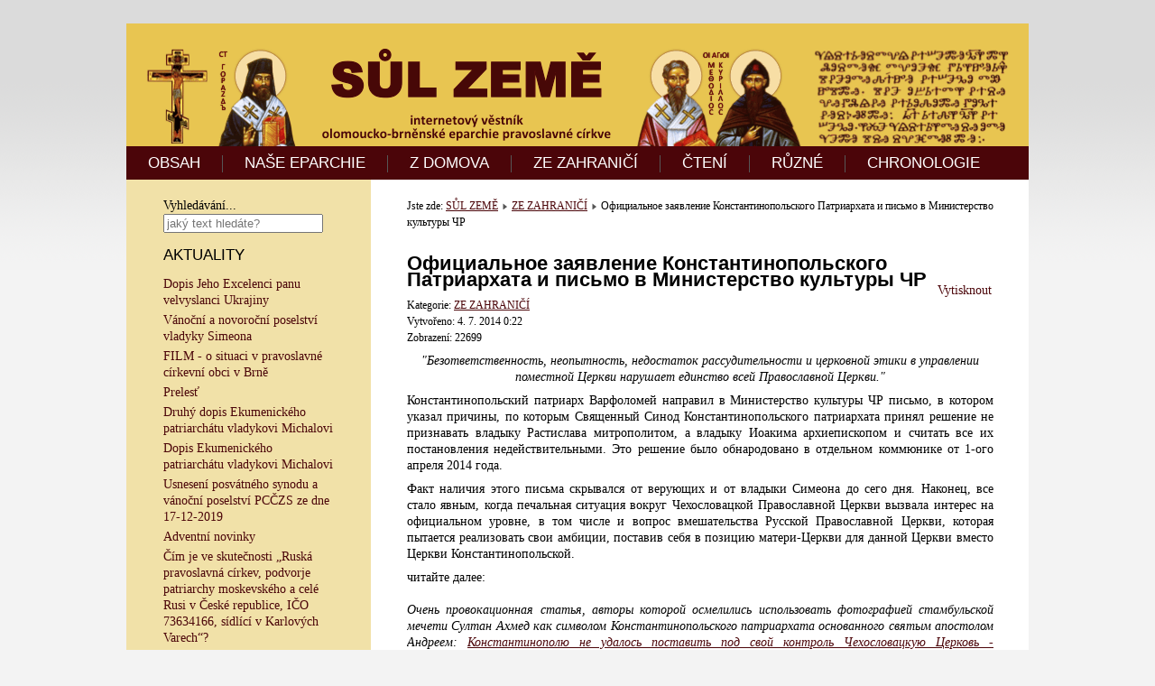

--- FILE ---
content_type: text/html; charset=utf-8
request_url: https://sul-zeme.cz/8-zezahranici/72-dopis-mkcr-rusky
body_size: 10507
content:
<!DOCTYPE html>
<html xmlns="http://www.w3.org/1999/xhtml" xml:lang="cs-cz" lang="cs-cz" dir="ltr">
<head>
	<base href="https://sul-zeme.cz/8-zezahranici/72-dopis-mkcr-rusky" />
	<meta http-equiv="content-type" content="text/html; charset=utf-8" />
	<meta name="keywords" content="joomla, Joomla" />
	<meta name="rights" content="©2014 SŮL ZEMĚ - internetový věstník." />
	<meta name="author" content="Super User" />
	<meta name="description" content="Internetový věstník SŮL ZEMĚ." />
	<title>Официальное заявление Константинопольского Патриархата и письмо в Министерство культуры ЧР</title>
	<link href="/templates/meembo-white/favicon.ico" rel="shortcut icon" type="image/vnd.microsoft.icon" />
	<link href="https://sul-zeme.cz/component/search/?Itemid=101&amp;catid=8&amp;id=72&amp;format=opensearch" rel="search" title="Hledat SŮL ZEMĚ - internetový věstník." type="application/opensearchdescription+xml" />
	<style type="text/css">
div.mod_search90 input[type="search"]{ width:auto; }
	</style>
	<script type="application/json" class="joomla-script-options new">{"csrf.token":"c502a29213316567c60e7fe433a76c21","system.paths":{"root":"","base":""}}</script>
	<script src="/media/jui/js/jquery.min.js?535f3153df58f51e0a903328f10a37ba" type="text/javascript"></script>
	<script src="/media/jui/js/jquery-noconflict.js?535f3153df58f51e0a903328f10a37ba" type="text/javascript"></script>
	<script src="/media/jui/js/jquery-migrate.min.js?535f3153df58f51e0a903328f10a37ba" type="text/javascript"></script>
	<script src="/media/jui/js/bootstrap.min.js?535f3153df58f51e0a903328f10a37ba" type="text/javascript"></script>
	<script src="/media/system/js/mootools-core.js?535f3153df58f51e0a903328f10a37ba" type="text/javascript"></script>
	<script src="/media/system/js/core.js?535f3153df58f51e0a903328f10a37ba" type="text/javascript"></script>
	<script src="/media/system/js/mootools-more.js?535f3153df58f51e0a903328f10a37ba" type="text/javascript"></script>
	<!--[if lt IE 9]><script src="/media/system/js/html5fallback.js?535f3153df58f51e0a903328f10a37ba" type="text/javascript"></script><![endif]-->
	<script type="text/javascript">
jQuery(function($){ initTooltips(); $("body").on("subform-row-add", initTooltips); function initTooltips (event, container) { container = container || document;$(container).find(".hasTooltip").tooltip({"html": true,"container": "body"});} });
	</script>

	<link rel="stylesheet" href="/templates/system/css/system.css" type="text/css" />
	<link rel="stylesheet" href="/templates/system/css/general.css" type="text/css" />
	<link rel="stylesheet" href="/templates/meembo-white/css/template.css" type="text/css" />
	<script type="text/javascript" src="/templates/meembo-white/js/sfhover.js"></script>
	<script type="text/javascript">var _gaq = _gaq || [];
          _gaq.push(['_setAccount', 'UA-20952560-5']);
          _gaq.push(['_trackPageview']);

          (function() {
            var ga = document.createElement('script'); ga.type = 'text/javascript'; ga.async = true;
            ga.src = ('https:' == document.location.protocol ? 'https://ssl' : 'http://www') + '.google-analytics.com/ga.js';
            var s = document.getElementsByTagName('script')[0]; s.parentNode.insertBefore(ga, s);
          })();

          </script></head>
<body>

<div id="wrapper">


	<div id="header">


		<!-- Logo -->
		<div id="logo">

							<a href="/"><img src="/images/banners/banner-960x110-x.gif"  alt="SŮL ZEMĚ - internetový věstník." /></a>
						
  		</div>

		<!-- TopNav -->
		
		<!-- Search -->
		<div id="search">		
			
		</div>

	</div>

	<!-- Topmenu -->
	<div id="topmenu">
		<ul class="nav menu mod-list">
<li class="item-101 default current active"><a href="/" >OBSAH</a></li><li class="item-103"><a href="/nase-eparchie" >NAŠE EPARCHIE</a></li><li class="item-102"><a href="/zdomova" >Z DOMOVA</a></li><li class="item-104"><a href="/zezahranici" >ZE ZAHRANIČÍ</a></li><li class="item-105"><a href="/kazani" >ČTENÍ</a></li><li class="item-106"><a href="/ruzne" >RŮZNÉ</a></li><li class="item-108"><a href="/seznam" >CHRONOLOGIE</a></li></ul>

	</div>	


	<!-- Slides -->
		
	


	<!-- No Slides -->
		


	<!-- Content/Menu Wrap -->
	<div id="content-menu_wrap">
		

				<!-- 2 Columns (Left Menu) ########################### -->
			
			<div id="container-leftmenu-content">
				<div id="container-leftmenu-left">
					
					<!-- Left Menu -->
					<div id="leftmenu">
								<div class="moduletable">
						<div class="search mod_search90">
	<form action="/" method="post" class="form-inline" role="search">
		<label for="mod-search-searchword90" class="element-invisible">Vyhledávání...</label> <input name="searchword" id="mod-search-searchword90" maxlength="200"  class="inputbox search-query input-medium" type="search" size="20" placeholder="jaký text hledáte?" />		<input type="hidden" name="task" value="search" />
		<input type="hidden" name="option" value="com_search" />
		<input type="hidden" name="Itemid" value="101" />
	</form>
</div>
		</div>
	
								<div class="moduletable">
							<h3>AKTUALITY</h3>
						<ul class="latestnews mod-list">
	<li itemscope itemtype="https://schema.org/Article">
		<a href="/10-nase-eparchie/170-ukrajina" itemprop="url">
			<span itemprop="name">
				Dopis Jeho Excelenci panu velvyslanci Ukrajiny			</span>
		</a>
	</li>
	<li itemscope itemtype="https://schema.org/Article">
		<a href="/10-nase-eparchie/169-simeon-pf2022" itemprop="url">
			<span itemprop="name">
				Vánoční a novoroční poselství vladyky Simeona			</span>
		</a>
	</li>
	<li itemscope itemtype="https://schema.org/Article">
		<a href="/10-nase-eparchie/168-video-brno" itemprop="url">
			<span itemprop="name">
				FILM - o situaci v pravoslavné církevní obci v Brně			</span>
		</a>
	</li>
	<li itemscope itemtype="https://schema.org/Article">
		<a href="/12-ruzne/167-prelest" itemprop="url">
			<span itemprop="name">
				Prelesť			</span>
		</a>
	</li>
	<li itemscope itemtype="https://schema.org/Article">
		<a href="/8-zezahranici/166-ep-124" itemprop="url">
			<span itemprop="name">
				Druhý dopis Ekumenického patriarchátu vladykovi Michalovi			</span>
		</a>
	</li>
	<li itemscope itemtype="https://schema.org/Article">
		<a href="/8-zezahranici/165-ecupat-mich" itemprop="url">
			<span itemprop="name">
				Dopis Ekumenického patriarchátu vladykovi Michalovi			</span>
		</a>
	</li>
	<li itemscope itemtype="https://schema.org/Article">
		<a href="/2-zdomova/164-17-12-2019" itemprop="url">
			<span itemprop="name">
				Usnesení posvátného synodu a vánoční poselství PCČZS ze dne 17-12-2019			</span>
		</a>
	</li>
	<li itemscope itemtype="https://schema.org/Article">
		<a href="/2-zdomova/163-adventni-novinky" itemprop="url">
			<span itemprop="name">
				Adventní novinky			</span>
		</a>
	</li>
	<li itemscope itemtype="https://schema.org/Article">
		<a href="/2-zdomova/162-podvorje" itemprop="url">
			<span itemprop="name">
				Čím je ve skutečnosti „Ruská pravoslavná církev, podvorje patriarchy moskevského a celé Rusi v České republice, IČO 73634166, sídlící v Karlových Varech“?			</span>
		</a>
	</li>
	<li itemscope itemtype="https://schema.org/Article">
		<a href="/2-zdomova/161-synod-bratislava" itemprop="url">
			<span itemprop="name">
				Zpráva ze zasedání Posvátného synodu Pravoslavné církve v českých zemích a na Slovensku, Bratislava 5.4.2017			</span>
		</a>
	</li>
	<li itemscope itemtype="https://schema.org/Article">
		<a href="/10-nase-eparchie/160-dva-anonymy" itemprop="url">
			<span itemprop="name">
				Série anonymů na téma souladu ústavy PCČZS s Cařihradským Tomosem			</span>
		</a>
	</li>
	<li itemscope itemtype="https://schema.org/Article">
		<a href="/12-ruzne/158-carihrad-kveten-2016" itemprop="url">
			<span itemprop="name">
				Zápis z jednání v Cařihradu z května 2016			</span>
		</a>
	</li>
	<li itemscope itemtype="https://schema.org/Article">
		<a href="/12-ruzne/157-carihrad-leden-2016" itemprop="url">
			<span itemprop="name">
				Zápis z jednání v Cařihradu z ledna 2016			</span>
		</a>
	</li>
	<li itemscope itemtype="https://schema.org/Article">
		<a href="/2-zdomova/155-jan-hus" itemprop="url">
			<span itemprop="name">
				Odkaz Mistra Jana Husa dnešku			</span>
		</a>
	</li>
	<li itemscope itemtype="https://schema.org/Article">
		<a href="/10-nase-eparchie/154-chorodia-reportaz" itemprop="url">
			<span itemprop="name">
				Chorodia Agiu Georgiu - byzantské hymny a řecké tradiční písně			</span>
		</a>
	</li>
	<li itemscope itemtype="https://schema.org/Article">
		<a href="/10-nase-eparchie/153-www-izaias" itemprop="url">
			<span itemprop="name">
				Webové stránky vladyky Izaiáše			</span>
		</a>
	</li>
	<li itemscope itemtype="https://schema.org/Article">
		<a href="/8-zezahranici/152-utok-istanbul" itemprop="url">
			<span itemprop="name">
				Útok zápalnou lahví na pravoslavný chrám v Istanbulu			</span>
		</a>
	</li>
	<li itemscope itemtype="https://schema.org/Article">
		<a href="/10-nase-eparchie/151-prohlaseni-sim-iza" itemprop="url">
			<span itemprop="name">
				Prohlášení vladyků Simeona a Izaiáše			</span>
		</a>
	</li>
	<li itemscope itemtype="https://schema.org/Article">
		<a href="/2-zdomova/150-skandalni-videa-odkazy" itemprop="url">
			<span itemprop="name">
				VIDEA Z VILÉMOVA ZE DNE 6. 9. 2014			</span>
		</a>
	</li>
	<li itemscope itemtype="https://schema.org/Article">
		<a href="/12-ruzne/148-budoucnost" itemprop="url">
			<span itemprop="name">
				AKTUALIZOVÁNO - Budoucnost stránek Sůl země			</span>
		</a>
	</li>
</ul>
		</div>
	
								<div class="moduletable">
							<h3>NEJČTENĚJŠÍ ČLÁNKY</h3>
						<ul class="mostread mod-list">
	<li itemscope itemtype="https://schema.org/Article">
		<a href="/8-zezahranici/42-uredni-oznameni-ek-patr" itemprop="url">
			<span itemprop="name">
				Vladyka Rastislav není uznán, Ekumenický patriarchát vydal úřední oznámení			</span>
		</a>
	</li>
	<li itemscope itemtype="https://schema.org/Article">
		<a href="/2-zdomova/36-seznam-perzekuovanych" itemprop="url">
			<span itemprop="name">
				 aktualizováno 16.7.2014: Seznam perzekvovaných osob Pravoslavné církve v českých zemích a na Slovensku			</span>
		</a>
	</li>
	<li itemscope itemtype="https://schema.org/Article">
		<a href="/8-zezahranici/71-bartolomej-ministrovi" itemprop="url">
			<span itemprop="name">
				Dopis Konstantinopolského patriarchy Bartoloměje Ministerstvu Kultury ČR			</span>
		</a>
	</li>
	<li itemscope itemtype="https://schema.org/Article">
		<a href="/10-nase-eparchie/29-simeon-kyrillovi" itemprop="url">
			<span itemprop="name">
				Dopis vladyky Simeona patriarchovi Kirillovi			</span>
		</a>
	</li>
	<li itemscope itemtype="https://schema.org/Article">
		<a href="/8-zezahranici/26-hillarion-no-problem" itemprop="url">
			<span itemprop="name">
				Metropolita Hillarion: "Nevidím žádné problémy v církvi Česka a Slovenska, které by se měly napravovat."			</span>
		</a>
	</li>
	<li itemscope itemtype="https://schema.org/Article">
		<a href="/12-ruzne/21-seznam-ceskych-a-slovenskych-pravoslavnych-serveru" itemprop="url">
			<span itemprop="name">
				Seznam českých a slovenských pravoslavných serverů			</span>
		</a>
	</li>
	<li itemscope itemtype="https://schema.org/Article">
		<a href="/8-zezahranici/27-komunike-ekumenickeho-patriarchatu-k-vysledkum-vcerejsiho-jednani-v-carihradu" itemprop="url">
			<span itemprop="name">
				Komuniké Ekumenického patriarchátu k výsledkům jednání v Cařihradu			</span>
		</a>
	</li>
	<li itemscope itemtype="https://schema.org/Article">
		<a href="/10-nase-eparchie/44-pokus-o-prevrat" itemprop="url">
			<span itemprop="name">
				Vladyka Simeon píše věřícím - pokus o převrat			</span>
		</a>
	</li>
	<li itemscope itemtype="https://schema.org/Article">
		<a href="/8-zezahranici/28-nase-pravoslavna-cirkev-je-dnes-jedinou-pravoslavnou-cirkvi-na-svete-bez-uznane-hlavy" itemprop="url">
			<span itemprop="name">
				Naše pravoslavná církev je dnes jedinou pravoslavnou církví na světě bez uznané hlavy			</span>
		</a>
	</li>
	<li itemscope itemtype="https://schema.org/Article">
		<a href="/8-zezahranici/4-konst-neudalos" itemprop="url">
			<span itemprop="name">
				Moskva hlásí: Konstantinopolu se nepodařilo získat kontrolu nad československou pravoslavnou církví			</span>
		</a>
	</li>
	<li itemscope itemtype="https://schema.org/Article">
		<a href="/2-zdomova/61-horke-ovoce-vladyky-jachyma" itemprop="url">
			<span itemprop="name">
				aktualizováno 1.6.2014: Hořké ovoce vladyky Jáchyma - otevřený dopis			</span>
		</a>
	</li>
	<li itemscope itemtype="https://schema.org/Article">
		<a href="/12-ruzne/148-budoucnost" itemprop="url">
			<span itemprop="name">
				AKTUALIZOVÁNO - Budoucnost stránek Sůl země			</span>
		</a>
	</li>
	<li itemscope itemtype="https://schema.org/Article">
		<a href="/8-zezahranici/55-problem-rpc" itemprop="url">
			<span itemprop="name">
				Dokument Ekumenického Patriarchátu k problému s RPC			</span>
		</a>
	</li>
	<li itemscope itemtype="https://schema.org/Article">
		<a href="/10-nase-eparchie/154-chorodia-reportaz" itemprop="url">
			<span itemprop="name">
				Chorodia Agiu Georgiu - byzantské hymny a řecké tradiční písně			</span>
		</a>
	</li>
	<li itemscope itemtype="https://schema.org/Article">
		<a href="/8-zezahranici/24-simeon-fanar" itemprop="url">
			<span itemprop="name">
				Vladyka Simeon je uznávaný jako jediný zástupce místní církve			</span>
		</a>
	</li>
</ul>
		</div>
			<div class="moduletable">
							<h3>REDAKCE</h3>
						

<div class="custom"  >
	<p style="text-align: justify; font-size: 11px;">Zde je archív internetového věstníku SŮL ZEMĚ, který vycházel od února 2014 do února 2015 s požehnáním pana arcibiskupa Simeona. <a href="/12-ruzne/148-budoucnost">Obsah serveru zde zůstává jako materiál pro budoucnost, který by neměl upadnout v zapomnění.</a> Vydané články je možné vytisknout na papír a také ve smyslu rozsudku <a href="http://curia.europa.eu/jcms/jcms/P_119422/">C466/12 Soudního dvora EU</a> volně šířit ve formě internetového odkazu.</p></div>
		</div>
	
					</div>
					
					<!-- Contents -->
					<div id="content-leftmenu">	
												<!-- Breadcrumbs -->
												<div id="breadcrumbs">
							
<div class = "breadcrumbs">
<span class="showHere">Jste zde: </span><a href="/" class="pathway">SŮL ZEMĚ</a> <img src="/templates/meembo-white/images/system/arrow.png" alt="" /> <a href="/8-zezahranici" class="pathway">ZE ZAHRANIČÍ</a> <img src="/templates/meembo-white/images/system/arrow.png" alt="" /> <span>Официальное заявление Константинопольского Патриархата и письмо в Министерство культуры ЧР</span></div>

						</div>
												<div id="system-message-container">
	</div>

						<article class="item-page">
		<h2>
			Официальное заявление Константинопольского Патриархата и письмо в Министерство культуры ЧР		</h2>

		<ul class="actions">
										<li class="print-icon">
						<a href="/8-zezahranici/72-dopis-mkcr-rusky?tmpl=component&amp;print=1" title="Vytisknou články < Официальное заявление Константинопольского Патриархата и письмо в Министерство культуры ЧР >" onclick="window.open(this.href,'win2','status=no,toolbar=no,scrollbars=yes,titlebar=no,menubar=no,resizable=yes,width=640,height=480,directories=no,location=no'); return false;" rel="nofollow">	Vytisknout</a>				</li>
				
												</ul>

	
	

 <dl class="article-info">
 <dt class="article-info-term">Podrobnosti</dt>
		<dd class="category-name">
										Kategorie: <a href="/8-zezahranici">ZE ZAHRANIČÍ</a>						</dd>
		<dd class="create">
		Vytvořeno: 4. 7. 2014 0:22		</dd>
		<dd class="hits">
		Zobrazení: 22699		</dd>
 </dl>

	
		<p style="text-align: center;"><em>"Безответственность, неопытность, недостаток рассудительности и церковной этики в управлении поместной Церкви нарушает единство всей Православной Церкви."</em></p>
<p style="text-align: justify;">Константинопольский патриарх Варфоломей направил в Министерство культуры ЧР письмо, в котором указал причины, по которым Священный Синод Константинопольского патриархата принял решение не признавать владыку Растислава митрополитом, а владыку Иоакима архиепископом и считать все их постановления недействительными. Это решение было обнародовано в отдельном коммюнике от 1-ого апреля 2014 года.</p>
 
<p style="text-align: justify;">Факт наличия этого письма скрывался от верующих и от владыки Симеона до сего дня. Наконец, все стало явным, когда печальная ситуация вокруг Чехословацкой Православной Церкви вызвала интерес на официальном уровне, в том числе и вопрос вмешательства Русской Православной Церкви, которая пытается реализовать свои амбиции, поставив себя в позицию матери-Церкви для данной Церкви вместо Церкви Константинопольской.</p>
<p style="text-align: justify;">читайте далее:<br /><br /><em><em>Очень провокационная статья, авторы которой осмелились использовать фотографией стамбульской мечети Султан Ахмед как символом Константинопольского патриархата основанного святым апостолом Андреем:</em></em> <a href="/misc/rus-line.html"><em>Константинополю не удалось поставить под свой контроль Чехословацкую Церковь - острейшая борьба между Константинополем и Москвой за влияние в этой части православного мира.</em></a></p>
<p style="text-align: justify;"><em>Унизительно-благодарственное письмо самозваного митрополита Растислава, в котором Растислав выражает благодарность владыке Илариону: </em><a href="/misc/pccs.html"><em>Поздравительное послание Блаженнейшего Митрополита Чешских земель и Словакии Растислава митрополиту Волоколамскому Илариону.</em></a></p>
<p style="text-align: justify;"> </p>
<p style="text-align: justify;">Под управлением Москвы состоилсь не только не-каноническое избрания митрополита Чехословацкой Церкви Растислава и архиепископа пражского Иоакима, но тоже прошла обширная чистка, в которой  была наша поместная православная церковь очищена от большого количества особенно чешских священников, которые были отстранени от должности и сейчас безработными. Такой же результат заговора трех молодых епископов Растислава, Иоакима и Георгия при поддержке ОВЦС РПЦ против Матери-Церкви Константинопольской, которая нам в 1998 году даровала автокефальность.</p>
<p><br />Фоном этих событий являются:</p>
<ol>
<li style="text-align: justify;">Попытка вернуть церковный порядок к нижестоящей зависимости на Москве из коммунистических времен, когда РПЦ в 1951 году нелегально даровала нашей цекрви свою версию автономности но не признаной во всем православном мире.<br /><br /></li>
<li style="text-align: justify;">Попытка построить у нас в Центральной Европе, кде Евросоюз и Шенгенская зона, базу для русской иммиграции и российских политических интересов под видом православия, традиционной славянской солидарности и многовековой дружбы между чешским и русским народами. Но наша собственная чешская культура, чешский язык и традиции включая старейших истоков христианства из Великой Моравы 9-ого века от святых Кирилла и Мефодия и <span id="result_box" class="short_text" lang="ru"></span>международного (<span id="result_box" class="short_text" lang="ru"><span class="hps">украинского</span>, <span class="hps">греческого и др.</span></span>) и,<span id="result_box" class="short_text" lang="ru"><span class="hps"> следовательно, </span></span>многокультурного характера помеснтной Церкви в этом процессе постепенной русификации следуются упускать из виду интереса нынешных новых священиков.<br /><br /></li>
<li style="text-align: justify;">Попытка участвовать в реституции церковного имущества, которые по новому чешскому закону более чем 40 миллионов Евро (по мере 1.5 мил. каждым годом). Этому тоже помогает организационный хаос, где люди и имущество из структуры Московского Подворье в Чешской Республике смешиваются с людьми и имуществом в нынешнем руководстве чехословацкой Православной Церкви.<br /><br /></li>
</ol><hr />
<p style="text-align: justify;"> </p>
<p style="text-align: justify;"><strong>Письмо его Всесвятейшества Варфоломея Министерству культуры Чешской Республики</strong></p>
<p style="text-align: justify;">Генеральное Консульство Чешской Республики в Стамбуле, исх. № 336/2014<br />Министерство культуры ЧР, исх. № 24399/2014<br /><br />Его Превосходительство Даниэл Герман, министр культуры Чешской Республики<br /><br />Ваше Превосходительство,<br /><br />с чувством глубокой скорби и огромного беспокойства хотим ознакомить Вас сим письмом с трагическими обстоятельствами, в которых оказалась наша дочерняя Церковь, автокефальная Православная Церковь чешских земель и Словакии, и в связи с которыми законность православия в Вашей стране находится под угрозой, а вероятность раскола становится реальностью.<br /><br />Locum Tenens (управляющий митрополией) Православной Церкви чешских земель и Словакии Его Превосходительство Симеон в связи с неканоничностью избрания и назначения православных иерархов в автокефальной Церкви Вашей страны обратился к нам как к Вселенскому Патриархату, который несет ответственность, в первую очередь, за сохранение единства православия во всем мире, а также, как мать-Церковь, за православную Церковь в Вашей стране, попросив нас о вмешательстве. Вняв его просьбе, мы поручили комитету нашего Синода по межправославным отношениям и каноническим вопросам принять в нашем досточтимом учреждении представителей обеих фракций вышеупомянутой Церкви и провести с ними дискуссию. Однако преградой для нашего церковного и пастырского усилия стало нежелание со стороны делегации, представлявшей «предстоятеля» местной Церкви, открыто признать существующие канонические аномалии.<br /><br />В связи с этим мы и члены Священного Синода Вселенского Патриархата опубликовали прилагаемое коммюнике от 1 апреля 2014 г., в котором заявляется, что Первый Престол Православной Церкви, т.е. мать-Церковь поместной Церкви чешских земель и Словакии, вместе с прочими десятью каноничными автокефальными Православными Церквами, за исключением Патриархатов Московского и Антиохийского и Польской Православной Церкви, не признают вновь избранного «предстоятеля» по причине выявленных неканоничных действий при его избрании. Как следствие этого мы не признаем действия, которые Православная Церковь чешских земель и Словакии называет каноничными. Следует также отметить, что «предстоятель» упомянутой Церкви не был приглашен на Собор глав всех Православных Церквей, имевший место в начале марта. Исключение из этого Собора дает понять всю серьезность положения, «предстоятель», таким образом, оказывается изолированным от всего православного мира.<br /><br />Недавно мы также получили тревожную информацию, касающююся состоявшегося заседания Синода в составе трех человек – Растислава, Георгия и Иоакима, которые проголосовали за отстранение архиепископа Симеона от его пастырских обязанностей без его согласия. За этим последовали дальнейшие неканоничные действия на заседании епархиального совета Брненской епархии. Нам сообщили, что еще до начала этого заседания архиепископ Симеон покинул его из-за отсутствия секретаря. После его ухода епископ Иоаким неканонично собрал тех членов епархиального совета, с которыми находится в контакте, и продолжил заседание, во время которого был отстранен архиепископ Симеон, а вместо него назначен управляющий. Также на неопределенный срок было отстранено от должности десять священников с запретом исполнять их священнические обязанности. Это привело к закрытию нескольких храмов, которым пришлось противостоять угрозам насилия, ощутимому гнету и запугиванию в различных формах со стороны нового церковного статус-кво.<br /><br />Эти неканоничные и неэтичные действия со стороны иерархов Православной Церкви чешских земель и Словакии, которые ныне находятся у власти, глубоко печалят Вселенский Патриархат и нас лично. Безответственность, неопытность, недостаток рассудительности и церковной этики в управлении поместной Церкви нарушает единство всей Православной Церкви. Вселенский Патриархат, хоть это и причиняет ему огромную боль, будет и в дальнейшем считать действия Православной Церкви чешских земель и Словакии неканоничными, до тех пор, пока не будет найдено каноничное решение. Мы верим, что государственные органы Вашей страны примут во внимание данную ситуацию при решении признания церковных органов со стороны государства.<br /><br />Мы благодарны Вам за то, что Вы принимаете во внимание эти в высшей степени неотложные и серьезные обстоятельства Православной Церкви. Если Вам будет угодно получить более подробную информацию, мы и наши сотрудники с огромным удовольствием встретились бы с Вашим представителем здесь, в Стамбуле. Мы также можем отправить своего представителя к Вам, чтобы продолжить дискуссию об этой неприятной ситуации. <br /><br />Желаем Вам и Вашим близким радостной и благословенной Пасхи и выражаем свою глубочайшую любовь и уважение.<br /><br />Молитвенно Ваши<br />+ Варфоломей<br />Архиепископ Константинополя – Нового Рима<br />     <br />Вселенский Патриархат, 11 апреля 2014 года</p>
<p style="text-align: justify;"> </p>
<hr />
<p style="text-align: justify;"> </p>
<p style="text-align: justify;"><strong>Официальное заявление Константинопольского Патриархата</strong><br /><br />СТАМБУЛ. 1 апреля 2014 опубликовано коммюнике Константинопольского Патриархата относительно ситуации в Чехословацкой Православной Церкви. Патриарх Варфоломей, изначально стоявший на стороне местоблюстителя Симеона, митрополита Брно и Ольмюца, и не признававший результатов прошедших выборов, сформулировал свою позицию предельно жестко:<br /><br />1. Избрание после отставки Архиепископа Христофора нового Предстоятеля Чехословацкой Церкви АрхиепископаРостислава не признается Константинопольским Патриархатом «в связи с каноническими нарушениями во время этих выборов».<br /><br />2. Соответственно всякое действие иерархов Чехословацкой Церкви является антиканоническим и не признается Константинопольским Патриархатом.<br /><br />3. Константинопольская Православная Церковь «как Мать-Церковь готова принять активное участие в урегулировании проблемы, призывает обе стороны продолжить переговоры и избегать каких-либо действий, которые могут усугубить сложившуюся печальную ситуацию в Чехословацкой Церкви».<br /><br /><em>Напомним, что по инициативе Константинопольской Православной Церкви в начале марта 2014 г. в патриаршей резиденции на Фанаре прошли переговоры между митрополитом Симеоном и представителями Архиепископа Ростислава - епископами Георгием и Иоакимом, однако они завершились безуспешно.</em></p>
<p style="text-align: center;"> </p>
<p style="text-align: center;"><img src="/images/doc/barthlomew-11-04-2014.jpg" alt="" /></p>
<p style="text-align: center;"><img src="/images/foto/anakoitsehiasen.jpg" alt="" /></p>
<p style="text-align: center;"><img src="/images/foto/anakoitsehiasel.jpg" alt="" /></p><ul class="pager pagenav">
	<li class="previous">
		<a class="hasTooltip" title="Dopis Konstantinopolského patriarchy Bartoloměje Ministerstvu Kultury ČR" aria-label="Předchozí článek: Dopis Konstantinopolského patriarchy Bartoloměje Ministerstvu Kultury ČR" href="/8-zezahranici/71-bartolomej-ministrovi" rel="prev">
			<span class="icon-chevron-left" aria-hidden="true"></span> <span aria-hidden="true">Předchozí</span>		</a>
	</li>
	<li class="next">
		<a class="hasTooltip" title="aktualizováno: 1.6.2014: Setkání všech pravoslavných církví v Tiraně" aria-label="Další článek: aktualizováno: 1.6.2014: Setkání všech pravoslavných církví v Tiraně" href="/8-zezahranici/65-setkani-v-tirane" rel="next">
			<span aria-hidden="true">Následující</span> <span class="icon-chevron-right" aria-hidden="true"></span>		</a>
	</li>
</ul>

	
			</article>



					</div>
					
				</div>	
			</div>	
			

		

	</div>


	<!-- Footer -->
	
	
	<!-- Banner/Links -->
		
	
	
	

	
<!-- Page End -->










	<div id="copyright">&copy;2026 SŮL ZEMĚ - internetový věstník. | <a href="http://www.hurricanemedia.net">Designed by Hurricane Media</a><br/></div>

</div>
</body>
</html>
